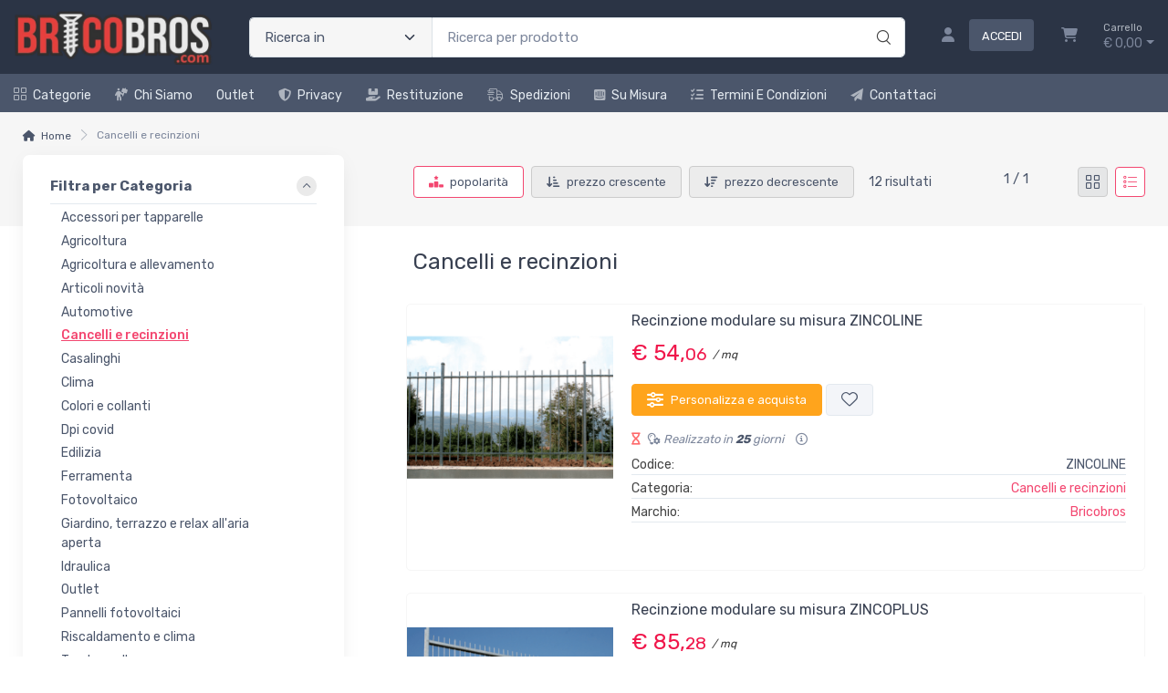

--- FILE ---
content_type: text/html; charset=utf-8
request_url: https://www.bricobros.com/cancelli-e-recinzioni-DX9UOV5F-c?p=1
body_size: 55563
content:


<!DOCTYPE html>
<html lang="it">
    <head>
        <script type="text/javascript">
            var start = new Date();
            var staticloader = false;
            var fewsversion = "2.3.0";
            var apiversion = "2.2.1.5";
        </script>



        

        <meta charset="utf-8">
        <title>Cancelli e recinzioni - Bricobros.com</title>
        <meta name="description" content="Scegli tra una vasta gamma di cancelli e recinzioni a prezzi speciali su BricoBros. " />
        <meta name="keywords" content="cancelli e recinzioni" />
        <meta name="author" content="BricoBros.com" />
        <link rel="canonical" href="https://www.bricobros.com/cancelli-e-recinzioni-DX9UOV5F-c?p=1" />
        <!-- Favicon and Touch Icons-->
        <link rel="icon" type="image/x-icon" href="https://cdn-it02.markeplay.com/media/images/62e3811ae88bb7dfd6d618db1e63a2d6424ab5d4.jpg?v=1" />
        <link rel="shortcut icon" type="image/x-icon" href="https://cdn-it02.markeplay.com/media/images/62e3811ae88bb7dfd6d618db1e63a2d6424ab5d4.jpg?v=1" />
        <link media="print" onload="this.media='screen'" onclick="" href="https://it-pkg-001.markeplay.com/pkget/3.0/prj30/main/rootcss?language=it&refhost=www.bricobros.com" rel="stylesheet" type="text/css"/>


        <!--PRELOADS-->        
        <link rel="preload" fetchpriority="high" as="image" href="/resources/logo" type="image/png">
        <link rel="preload" fetchpriority="high" as="image" href="/resources/footerlogo" type="image/png">


        <script async type="text/javascript" src="https://unpkg.com/js-datepicker"></script>
            <link media="screen" onload="this.media='all'" rel="stylesheet" type="text/css" href="https://it-pkg-001.markeplay.com/projects/masters/prj30\assets/css/theme.min.css"/>
            <link media="screen" onload="this.media='all'" rel="stylesheet" type="text/css" href="https://it-pkg-001.markeplay.com/projects/masters/prj30\assets/css/custom.css"/>
            <script type="text/javascript" src="https://it-pkg-001.markeplay.com/projects/masters/prj30\js/templatecommon.js"></script>
            <script type="text/javascript" src="https://it-pkg-001.markeplay.com/projects/masters/prj30\js/checkoutscripts.js"></script>
            


        <meta name="viewport" content="width=device-width, initial-scale=1">
        <link rel="manifest" href="site.webmanifest">
        
        <script type="text/javascript">
            var baseurl = window.location.protocol + "//" + window.location.hostname + "/";
            var sitelanguages = ['it'];
        </script>
        <div id="mp_trk_area_head" class="d-content">
            <script id='mp-tracker-script-id-1-mp-declare'></script>
<script type='text/javascript'>var mp_trackers = {};</script>
                <script id='mp-tracker-script-id-2-google_tag_manager'></script>

                <!-- Google Tag Manager -->                
                <script>(function(w,d,s,l,i){w[l]=w[l]||[];w[l].push({'gtm.start':
                new Date().getTime(),event:'gtm.js'});var f=d.getElementsByTagName(s)[0],
                j=d.createElement(s),dl=l!='dataLayer'?'&l='+l:'';j.async=true;j.src=
                'https://www.googletagmanager.com/gtm.js?id='+i+dl;f.parentNode.insertBefore(j,f);
                })(window,document,'script','dataLayer','GTM-TDQKQFJ');</script>
                <!-- End Google Tag Manager -->
                <script id='mp-tracker-script-id-4-facebook_pixel'></script>
        
<!-- Facebook Pixel Code -->
<script type='text/javascript'>
    facebook_pixel_apikey = '2851007878472527';
    mp_trackers['facebook_pixel_apikey'] = '2851007878472527';
</script>

<script>
  !function(f,b,e,v,n,t,s)
  {if(f.fbq)return;n=f.fbq=function(){n.callMethod?
  n.callMethod.apply(n,arguments):n.queue.push(arguments)};
  if(!f._fbq)f._fbq=n;n.push=n;n.loaded=!0;n.version='2.0';
  n.queue=[];t=b.createElement(e);t.async=!0;
  t.src=v;s=b.getElementsByTagName(e)[0];
  s.parentNode.insertBefore(t,s)}(window, document,'script','https://connect.facebook.net/en_US/fbevents.js');
  fbq('init', '2851007878472527');
  fbq('track', 'PageView');
</script>
<noscript>
  <img height='1' width='1' style='display:none' src='https://www.facebook.com/tr?id=2851007878472527&ev=PageView&noscript=1'/>
</noscript>
<!-- End Facebook Pixel Code -->
                <script id='mp-tracker-script-id-9-GTMhead'></script>
<!-- Google Tag Manager -->
<script>(function(w,d,s,l,i){w[l]=w[l]||[];w[l].push({'gtm.start':
new Date().getTime(),event:'gtm.js'});var f=d.getElementsByTagName(s)[0],
j=d.createElement(s),dl=l!='dataLayer'?'&l='+l:'';j.async=true;j.src=
'https://www.googletagmanager.com/gtm.js?id='+i+dl;f.parentNode.insertBefore(j,f);
})(window,document,'script','dataLayer','GTM-KFNZNJH');</script>
<!-- End Google Tag Manager -->
                <script id='mp-tracker-script-id-11-GA'></script>
<!-- Google tag (gtag.js) -->
<script async src="https://www.googletagmanager.com/gtag/js?id=UA-165850057-1"></script>
<script>
  window.dataLayer = window.dataLayer || [];
  function gtag(){dataLayer.push(arguments);}
  gtag('js', new Date());

  gtag('config', 'UA-165850057-1');
</script>
                            
        </div>



    </head>

    <body class="handheld-toolbar-enabled fixed-menu">
        
            <input type="hidden" id="vdata-statics" value="[base64]/[base64]/[base64]/dj0xIiwiZmF2aWNvbiI6Imh0dHBzOi8vY2RuLWl0MDIubWFya2VwbGF5LmNvbS9tZWRpYS9pbWFnZXMvNjJlMzgxMWFlODhiYjdkZmQ2ZDYxOGRiMWU2M2EyZDY0MjRhYjVkNC5qcGc/[base64]/[base64]/[base64]/[base64]/[base64]/[base64]/[base64]/[base64]/[base64]/[base64]/[base64]/[base64]/[base64]/[base64]/[base64]/[base64]/[base64]/dj1saXN0IiwidGl0bGUiOiJDbGltYSIsInVybCI6Ii9jbGltYS1KRlVJM1dHSi1jP3Y9bGlzdCIsImltYWdlIjpudWxsLCJzZWxlY3RlZCI6ZmFsc2UsImxldmVsIjowfSx7ImlkIjoiL2NvbG9yaS1lLWNvbGxhbnRpLTJVRVZXNEhDLWM/[base64]/[base64]/[base64]/[base64]/[base64]/[base64]/[base64]/[base64]/[base64]/[base64]/[base64]" />
        



        <div class="d-contents">
            
            <div id="mp_trk_area_body_begin" class="d-contents">
                
            </div>
            
            <div class="d-contents" id="vlayout_application_body_top">      <!--VUE HERE-->                      
                <page-layout :data="data"></page-layout>
            </div>


            <div id="mp_trk_area_body" class="d-contents">
                <script id='mp-tracker-script-id-3-'></script>
        
                <!-- Google Tag Manager (noscript) -->
                <noscript>
                    <iframe src='https://www.googletagmanager.com/ns.html?id=GTM-TDQKQFJ' height='0' width='0' style='display:none;visibility:hidden'></iframe>
                </noscript>
                <script type='text/javascript'>
                    mp_trackers['google_tag_manager_key'] = 'GTM-TDQKQFJ';
                </script>
                <!-- End Google Tag Manager (noscript) -->
                    <script id='mp-tracker-script-id-5-google_analytics'></script>

<!-- Global site tag (gtag.js) - Google Analytics -->
<script async src='https://www.googletagmanager.com/gtag/js?id=UA-165850057-1'></script>
<script>
    window.dataLayer = window.dataLayer || [];
    function gtag(){dataLayer.push(arguments);}
    gtag('js', new Date());
    gtag('config', 'UA-165850057-1');

    mp_trackers['google_analytics_key'] = 'UA-165850057-1';
</script>
                    <script id='mp-tracker-script-id-6-trustpilot-script'></script>

                <script type="text/javascript">
                    (function (w, d, s, o, f, js, fjs) {
                      w['TrustpilotObject'] = o;
                      w[o] = w[o] || function () { (w[o].q = w[o].q || []).push(arguments) };
                      js = d.createElement(s), fjs = d.getElementsByTagName(s)[0];
                      js.async = true;
                      js.src = f;
                      fjs.parentNode.insertBefore(js, fjs);
                    }(window, document, 'script', 'tp', 'https://widget.trustpilot.com/bootstrap/v5/tp.widget.bootstrap.min.js'));
                    tp('register', 'NjVJVqhB225RGCv9');
                    var element = document.getElementsByClassName("trustpilot-widget");
                </script>
                    <script id='mp-tracker-script-id-8-Smartlook'></script>
<script type='text/javascript'>
  window.smartlook||(function(d) {
    var o=smartlook=function(){ o.api.push(arguments)},h=d.getElementsByTagName('head')[0];
    var c=d.createElement('script');o.api=new Array();c.async=true;c.type='text/javascript';
    c.charset='utf-8';c.src='https://web-sdk.smartlook.com/recorder.js';h.appendChild(c);
    })(document);
    smartlook('init', '6932ffe497a11452e7acacedd84843aa3df233f0', { region: 'eu' });
</script>
                    <script id='mp-tracker-script-id-10-GTMbody'></script>
<!-- Google Tag Manager (noscript) -->
<noscript><iframe src="https://www.googletagmanager.com/ns.html?id=GTM-KFNZNJH"
height="0" width="0" style="display:none;visibility:hidden"></iframe></noscript>
<!-- End Google Tag Manager (noscript) -->
                    
            </div>
            
            <div id="mp_trk_area_footer_begin" class="d-contents">
                
            </div>
            <div class="d-contents" id="vlayout_application_body_center">      <!--VUE HERE-->
                <page-layout-footer :data="data"></page-layout-footer>
            </div>

            <div id="mp_trk_area_footer" class="d-content">
                
            </div>
            
            <div id="mp_trk_area_bottom_begin" class="d-content">
                
            </div>

            <div class="d-contents" id="vlayout_application_body_bottom">      <!--VUE HERE-->
                <page-layout-bottom :data="data"></page-layout-bottom>
            </div>

            <div id="mp_trk_area_bottom" class="d-content">
                <script id='mp-tracker-script-id-7-shinystat'></script>

                <script type='text/javascript' src='//codice.shinystat.com/cgi-bin/getcod.cgi?USER=bricobros'></script>

                <script type='text/javascript'>
                    mp_trackers['shinystat_key'] = 'bricobros';
                </script>

                <noscript>
                    <h6 style='display:none;'>
                        <a href='//www.shinystat.com/it/'>
                            <img alt='shinystat' src='//www.shinystat.com/cgi-bin/shinystat.cgi?USER=bricobros' style='border:0px' />
                        </a>
                    </h6>
                </noscript>
                    
            </div>
        </div>


        <!--SCRIPTS-->
        <script src="https://cdnjs.cloudflare.com/ajax/libs/jquery/3.6.3/jquery.min.js"></script>
        <script src="https://cdnjs.cloudflare.com/ajax/libs/axios/1.4.0/axios.min.js"></script>

        

        <script src="https://feapi-cors-001.markeplay.com/resources/3.0/scripts/common?apiversion=2.2.1.5"></script>
        <script src="https://feapi-cors-001.markeplay.com/resources/3.0/scripts/api?apiversion=2.2.1.5"></script>

        <script src="https://it-pkg-001.markeplay.com/pkget/3.0/prj30/main?apiversion=2.2.1.5&language=it&refhost=www.bricobros.com"></script>




        <script id="dynamic_enso_scripts" type="text/javascript">

            function loadScript(src) {
                return new Promise((resolve, reject) => {
                    const script = document.createElement('script');
                    script.src = src;
                    script.onload = () => resolve(src);
                    script.onerror = () => reject(new Error(`Failed to load script: ${src}`));
                    document.head.appendChild(script);
                });
            }

            function initapplication() {
                //console.log("STARTED");
                //console.log(new Date() - start);
                start_vueapp(["#vlayout_application_body_top", "#vlayout_application_body_center", "#vlayout_application_body_bottom"]);
                staticloader = false;
                $("#vlayout_static_content").remove();
                $("#dynamic_enso_scripts").remove();
            }
            //initapplication();





        </script>


        <link media="print" onload="this.media='all'" rel="stylesheet" type="text/css" href="https://cdn-it02.markeplay.com/resources/assets/fontawesome/css/all.min.css"/>
            <link media="print" onload="this.media='all'" rel="stylesheet" type="text/css" href="https://cdn-it02.markeplay.com/resources/assets/fontawesome/css/sharp-solid.min.css"/>
            <script async type="text/javascript" src="https://it-pkg-001.markeplay.com/projects/masters/prj30\assets/js/plupload/js/plupload.full.min.js"></script>
            <script async type="text/javascript" src="https://static-eu.payments-amazon.com/checkout.js"></script>
            
            <script async src="https://cdn.jsdelivr.net/npm/vue/dist/vue.min.js" onload="initapplication()"></script>
        

        <link rel="stylesheet" type="text/css" href="/resources/customcss" />
        <script type="text/javascript" src="/resources/customjs"></script>
    </body>
</html>